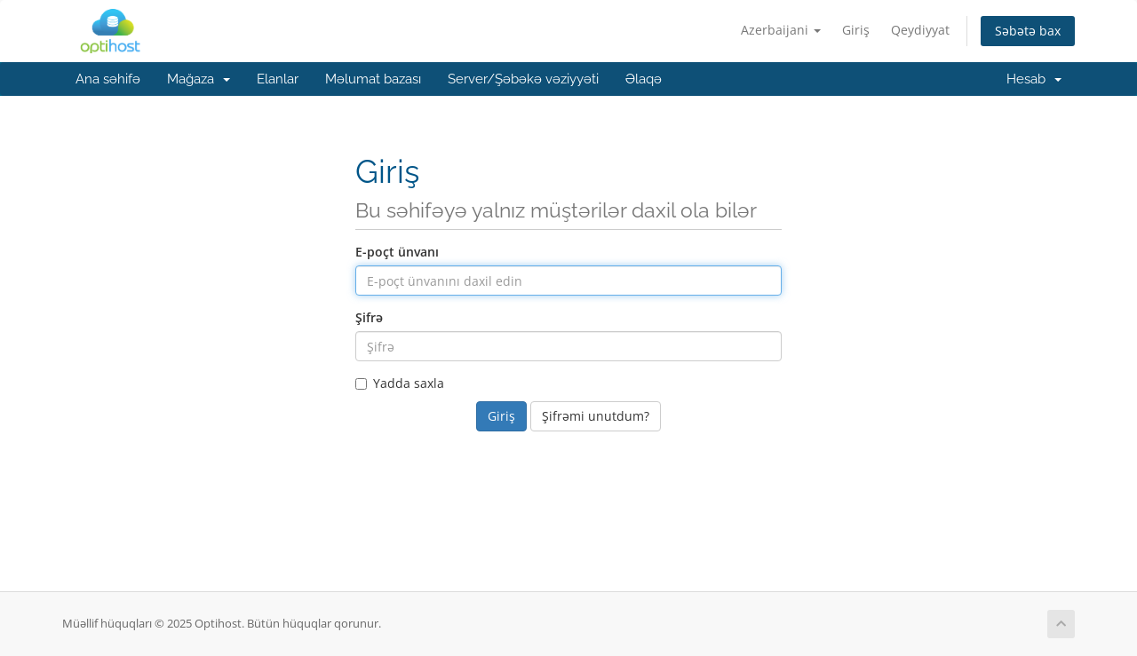

--- FILE ---
content_type: text/html; charset=utf-8
request_url: https://optihost.ro/clienti/login?language=azerbaijani
body_size: 4142
content:
<!DOCTYPE html>
<html lang="en">
<head>
    <meta charset="utf-8" />
    <meta http-equiv="X-UA-Compatible" content="IE=edge">
    <meta name="viewport" content="width=device-width, initial-scale=1">
    <title>Giriş - Optihost</title>

    <!-- Styling -->
<link href="/clienti/assets/fonts/css/open-sans-family.css" rel="stylesheet" type="text/css" />
<link href="/clienti/assets/fonts/css/raleway-family.css" rel="stylesheet" type="text/css" />
<link href="/clienti/templates/six/css/all.min.css?v=96dc82" rel="stylesheet">
<link href="/clienti/assets/css/fontawesome-all.min.css" rel="stylesheet">
<link href="/clienti/templates/six/css/custom.css" rel="stylesheet">

<!-- HTML5 Shim and Respond.js IE8 support of HTML5 elements and media queries -->
<!-- WARNING: Respond.js doesn't work if you view the page via file:// -->
<!--[if lt IE 9]>
  <script src="https://oss.maxcdn.com/libs/html5shiv/3.7.0/html5shiv.js"></script>
  <script src="https://oss.maxcdn.com/libs/respond.js/1.4.2/respond.min.js"></script>
<![endif]-->

<script type="text/javascript">
    var csrfToken = '2955aa64c7b609b036ec3dbbd98a5f244277f22c',
        markdownGuide = 'Adlandırma',
        locale = 'en',
        saved = 'qeyd edildi',
        saving = 'avtomatik yazılır',
        whmcsBaseUrl = "/clienti";
    </script>
<script src="/clienti/templates/six/js/scripts.min.js?v=96dc82"></script>


    <script type="text/javascript">

var _gaq = _gaq || [];
_gaq.push(['_setAccount', 'UA-55681694-1']);
_gaq.push(['_setDomainName', 'optihost.ro']);
_gaq.push(['_trackPageview']);

(function() {
var ga = document.createElement('script'); ga.type = 'text/javascript'; ga.async = true;
ga.src = ('https:' == document.location.protocol ? 'https://ssl' : 'http://www') + '.google-analytics.com/ga.js';
var s = document.getElementsByTagName('script')[0]; s.parentNode.insertBefore(ga, s);
})();

</script>



</head>
<body data-phone-cc-input="1">


<section id="header">
    <div class="container">
        <ul class="top-nav">
                            <li>
                    <a href="#" class="choose-language" data-toggle="popover" id="languageChooser">
                        Azerbaijani
                        <b class="caret"></b>
                    </a>
                    <div id="languageChooserContent" class="hidden">
                        <ul>
                                                            <li>
                                    <a href="/clienti/login?language=arabic">العربية</a>
                                </li>
                                                            <li>
                                    <a href="/clienti/login?language=azerbaijani">Azerbaijani</a>
                                </li>
                                                            <li>
                                    <a href="/clienti/login?language=catalan">Català</a>
                                </li>
                                                            <li>
                                    <a href="/clienti/login?language=chinese">中文</a>
                                </li>
                                                            <li>
                                    <a href="/clienti/login?language=croatian">Hrvatski</a>
                                </li>
                                                            <li>
                                    <a href="/clienti/login?language=czech">Čeština</a>
                                </li>
                                                            <li>
                                    <a href="/clienti/login?language=danish">Dansk</a>
                                </li>
                                                            <li>
                                    <a href="/clienti/login?language=dutch">Nederlands</a>
                                </li>
                                                            <li>
                                    <a href="/clienti/login?language=english">English</a>
                                </li>
                                                            <li>
                                    <a href="/clienti/login?language=estonian">Estonian</a>
                                </li>
                                                            <li>
                                    <a href="/clienti/login?language=farsi">Persian</a>
                                </li>
                                                            <li>
                                    <a href="/clienti/login?language=french">Français</a>
                                </li>
                                                            <li>
                                    <a href="/clienti/login?language=german">Deutsch</a>
                                </li>
                                                            <li>
                                    <a href="/clienti/login?language=hebrew">עברית</a>
                                </li>
                                                            <li>
                                    <a href="/clienti/login?language=hungarian">Magyar</a>
                                </li>
                                                            <li>
                                    <a href="/clienti/login?language=italian">Italiano</a>
                                </li>
                                                            <li>
                                    <a href="/clienti/login?language=macedonian">Macedonian</a>
                                </li>
                                                            <li>
                                    <a href="/clienti/login?language=norwegian">Norwegian</a>
                                </li>
                                                            <li>
                                    <a href="/clienti/login?language=portuguese-br">Português</a>
                                </li>
                                                            <li>
                                    <a href="/clienti/login?language=portuguese-pt">Português</a>
                                </li>
                                                            <li>
                                    <a href="/clienti/login?language=romana">English</a>
                                </li>
                                                            <li>
                                    <a href="/clienti/login?language=romanian">Română</a>
                                </li>
                                                            <li>
                                    <a href="/clienti/login?language=russian">Русский</a>
                                </li>
                                                            <li>
                                    <a href="/clienti/login?language=spanish">Español</a>
                                </li>
                                                            <li>
                                    <a href="/clienti/login?language=swedish">Svenska</a>
                                </li>
                                                            <li>
                                    <a href="/clienti/login?language=turkish">Türkçe</a>
                                </li>
                                                            <li>
                                    <a href="/clienti/login?language=ukranian">Українська</a>
                                </li>
                                                    </ul>
                    </div>
                </li>
                                        <li>
                    <a href="/clienti/clientarea.php">Giriş</a>
                </li>
                                    <li>
                        <a href="/clienti/register.php">Qeydiyyat</a>
                    </li>
                                <li class="primary-action">
                    <a href="/clienti/cart.php?a=view" class="btn">
                        Səbətə bax
                    </a>
                </li>
                                </ul>

                    <a href="/clienti/index.php" class="logo"><img src="/clienti/assets/img/logo.png" alt="Optihost"></a>
        
    </div>
</section>

<section id="main-menu">

    <nav id="nav" class="navbar navbar-default navbar-main" role="navigation">
        <div class="container">
            <!-- Brand and toggle get grouped for better mobile display -->
            <div class="navbar-header">
                <button type="button" class="navbar-toggle" data-toggle="collapse" data-target="#primary-nav">
                    <span class="sr-only">Naviqasiyaya keçid</span>
                    <span class="icon-bar"></span>
                    <span class="icon-bar"></span>
                    <span class="icon-bar"></span>
                </button>
            </div>

            <!-- Collect the nav links, forms, and other content for toggling -->
            <div class="collapse navbar-collapse" id="primary-nav">

                <ul class="nav navbar-nav">

                        <li menuItemName="Home" class="" id="Primary_Navbar-Home">
        <a href="/clienti/index.php">
                        Ana səhifə
                                </a>
            </li>
    <li menuItemName="Store" class="dropdown" id="Primary_Navbar-Store">
        <a class="dropdown-toggle" data-toggle="dropdown" href="#">
                        Mağaza
                        &nbsp;<b class="caret"></b>        </a>
                    <ul class="dropdown-menu">
                            <li menuItemName="Browse Products Services" id="Primary_Navbar-Store-Browse_Products_Services">
                    <a href="/clienti/store">
                                                Hamısına baxın
                                            </a>
                </li>
                            <li menuItemName="Shop Divider 1" class="nav-divider" id="Primary_Navbar-Store-Shop_Divider_1">
                    <a href="">
                                                -----
                                            </a>
                </li>
                            <li menuItemName="Gazduire Shared" id="Primary_Navbar-Store-Gazduire_Shared">
                    <a href="/clienti/store/gazduire-shared">
                                                Gazduire Shared
                                            </a>
                </li>
                            <li menuItemName="Certificate SSL" id="Primary_Navbar-Store-Certificate_SSL">
                    <a href="/clienti/store/certificate-ssl">
                                                Certificate SSL
                                            </a>
                </li>
                            <li menuItemName="VPS Simplu Virtualizare Xen" id="Primary_Navbar-Store-VPS_Simplu_Virtualizare_Xen">
                    <a href="/clienti/store/vps-simplu-virtualizare-xen">
                                                VPS Simplu Virtualizare Xen
                                            </a>
                </li>
                            <li menuItemName="VPS Cloud Virtualizare VMware" id="Primary_Navbar-Store-VPS_Cloud_Virtualizare_VMware">
                    <a href="/clienti/store/vps-cloud-virtualizare-vmware">
                                                VPS Cloud Virtualizare VMware
                                            </a>
                </li>
                            <li menuItemName="Licente Microsoft 365" id="Primary_Navbar-Store-Licente_Microsoft_365">
                    <a href="/clienti/store/licente-microsoft-365">
                                                Licente Microsoft 365
                                            </a>
                </li>
                            <li menuItemName="Register a New Domain" id="Primary_Navbar-Store-Register_a_New_Domain">
                    <a href="/clienti/cart.php?a=add&domain=register">
                                                Domen əldə et
                                            </a>
                </li>
                            <li menuItemName="Transfer a Domain to Us" id="Primary_Navbar-Store-Transfer_a_Domain_to_Us">
                    <a href="/clienti/cart.php?a=add&domain=transfer">
                                                Domen transferi
                                            </a>
                </li>
                        </ul>
            </li>
    <li menuItemName="Announcements" class="" id="Primary_Navbar-Announcements">
        <a href="/clienti/announcements">
                        Elanlar
                                </a>
            </li>
    <li menuItemName="Knowledgebase" class="" id="Primary_Navbar-Knowledgebase">
        <a href="/clienti/knowledgebase">
                        Məlumat bazası
                                </a>
            </li>
    <li menuItemName="Network Status" class="" id="Primary_Navbar-Network_Status">
        <a href="/clienti/serverstatus.php">
                        Server/Şəbəkə vəziyyəti
                                </a>
            </li>
    <li menuItemName="Contact Us" class="" id="Primary_Navbar-Contact_Us">
        <a href="/clienti/contact.php">
                        Əlaqə
                                </a>
            </li>

                </ul>

                <ul class="nav navbar-nav navbar-right">

                        <li menuItemName="Account" class="dropdown" id="Secondary_Navbar-Account">
        <a class="dropdown-toggle" data-toggle="dropdown" href="#">
                        Hesab
                        &nbsp;<b class="caret"></b>        </a>
                    <ul class="dropdown-menu">
                            <li menuItemName="Login" id="Secondary_Navbar-Account-Login">
                    <a href="/clienti/clientarea.php">
                                                Giriş
                                            </a>
                </li>
                            <li menuItemName="Register" id="Secondary_Navbar-Account-Register">
                    <a href="/clienti/register.php">
                                                Qeydiyyat
                                            </a>
                </li>
                            <li menuItemName="Divider" class="nav-divider" id="Secondary_Navbar-Account-Divider">
                    <a href="">
                                                -----
                                            </a>
                </li>
                            <li menuItemName="Forgot Password?" id="Secondary_Navbar-Account-Forgot_Password?">
                    <a href="/clienti/password/reset">
                                                Şifrəmi unutdum?
                                            </a>
                </li>
                        </ul>
            </li>

                </ul>

            </div><!-- /.navbar-collapse -->
        </div>
    </nav>

</section>



<section id="main-body">
    <div class="container">
        <div class="row">

                <!-- Container for main page display content -->
        <div class="col-xs-12 main-content">
            

<div class="logincontainer">

    <div class="header-lined">
    <h1>Giriş <small>Bu səhifəyə yalnız müştərilər daxil ola bilər</small></h1>
    </div>

    
    <div class="providerLinkingFeedback"></div>

    <div class="row">
        <div class="col-sm-12">

            <form method="post" action="/clienti/login" class="login-form" role="form">
<input type="hidden" name="token" value="2955aa64c7b609b036ec3dbbd98a5f244277f22c" />
                <div class="form-group">
                    <label for="inputEmail">E-poçt ünvanı</label>
                    <input type="email" name="username" class="form-control" id="inputEmail" placeholder="E-poçt ünvanını daxil edin" autofocus>
                </div>

                <div class="form-group">
                    <label for="inputPassword">Şifrə</label>
                    <input type="password" name="password" class="form-control" id="inputPassword" placeholder="Şifrə" autocomplete="off" >
                </div>

                <div class="checkbox">
                    <label>
                        <input type="checkbox" name="rememberme" /> Yadda saxla
                    </label>
                </div>
                                <div align="center">
                    <input id="login" type="submit" class="btn btn-primary" value="Giriş" /> <a href="/clienti/password/reset" class="btn btn-default">Şifrəmi unutdum?</a>
                </div>
            </form>

        </div>
        <div class="col-sm-5 hidden">
                    </div>
    </div>
</div>


                </div><!-- /.main-content -->
                            <div class="clearfix"></div>
        </div>
    </div>
</section>

<section id="footer">
    <div class="container">
        <a href="#" class="back-to-top"><i class="fas fa-chevron-up"></i></a>
        <p>Müəllif hüquqları &copy; 2025 Optihost. Bütün hüquqlar qorunur.</p>
    </div>
</section>

<div id="fullpage-overlay" class="hidden">
    <div class="outer-wrapper">
        <div class="inner-wrapper">
            <img src="/clienti/assets/img/overlay-spinner.svg">
            <br>
            <span class="msg"></span>
        </div>
    </div>
</div>

<div class="modal system-modal fade" id="modalAjax" tabindex="-1" role="dialog" aria-hidden="true">
    <div class="modal-dialog">
        <div class="modal-content panel-primary">
            <div class="modal-header panel-heading">
                <button type="button" class="close" data-dismiss="modal">
                    <span aria-hidden="true">&times;</span>
                    <span class="sr-only">Bağla</span>
                </button>
                <h4 class="modal-title"></h4>
            </div>
            <div class="modal-body panel-body">
                Yüklənir...
            </div>
            <div class="modal-footer panel-footer">
                <div class="pull-left loader">
                    <i class="fas fa-circle-notch fa-spin"></i>
                    Yüklənir...
                </div>
                <button type="button" class="btn btn-default" data-dismiss="modal">
                    Bağla
                </button>
                <button type="button" class="btn btn-primary modal-submit">
                    Təqdim
                </button>
            </div>
        </div>
    </div>
</div>

<form action="#" id="frmGeneratePassword" class="form-horizontal">
    <div class="modal fade" id="modalGeneratePassword">
        <div class="modal-dialog">
            <div class="modal-content panel-primary">
                <div class="modal-header panel-heading">
                    <button type="button" class="close" data-dismiss="modal" aria-label="Close"><span aria-hidden="true">&times;</span></button>
                    <h4 class="modal-title">
                        Şifrə yaradın
                    </h4>
                </div>
                <div class="modal-body">
                    <div class="alert alert-danger hidden" id="generatePwLengthError">
                        Zəhmət olmasa şifrə uzunluğu üçün 8 ilə 64 arasında bir rəqəm daxil edin
                    </div>
                    <div class="form-group">
                        <label for="generatePwLength" class="col-sm-4 control-label">Şifrə uzunluğu</label>
                        <div class="col-sm-8">
                            <input type="number" min="8" max="64" value="12" step="1" class="form-control input-inline input-inline-100" id="inputGeneratePasswordLength">
                        </div>
                    </div>
                    <div class="form-group">
                        <label for="generatePwOutput" class="col-sm-4 control-label">Şifrə yaradın</label>
                        <div class="col-sm-8">
                            <input type="text" class="form-control" id="inputGeneratePasswordOutput">
                        </div>
                    </div>
                    <div class="row">
                        <div class="col-sm-8 col-sm-offset-4">
                            <button type="submit" class="btn btn-default btn-sm">
                                <i class="fas fa-plus fa-fw"></i>
                                Yeni şifrə yaradın
                            </button>
                            <button type="button" class="btn btn-default btn-sm copy-to-clipboard" data-clipboard-target="#inputGeneratePasswordOutput">
                                <img src="/clienti/assets/img/clippy.svg" alt="Copy to clipboard" width="15">
                                Kopyalayın
                            </button>
                        </div>
                    </div>
                </div>
                <div class="modal-footer">
                    <button type="button" class="btn btn-default" data-dismiss="modal">
                        Bağla
                    </button>
                    <button type="button" class="btn btn-primary" id="btnGeneratePasswordInsert" data-clipboard-target="#inputGeneratePasswordOutput">
                        Panoya kopyalayın və əlavə edin
                    </button>
                </div>
            </div>
        </div>
    </div>
</form>



</body>
</html>
